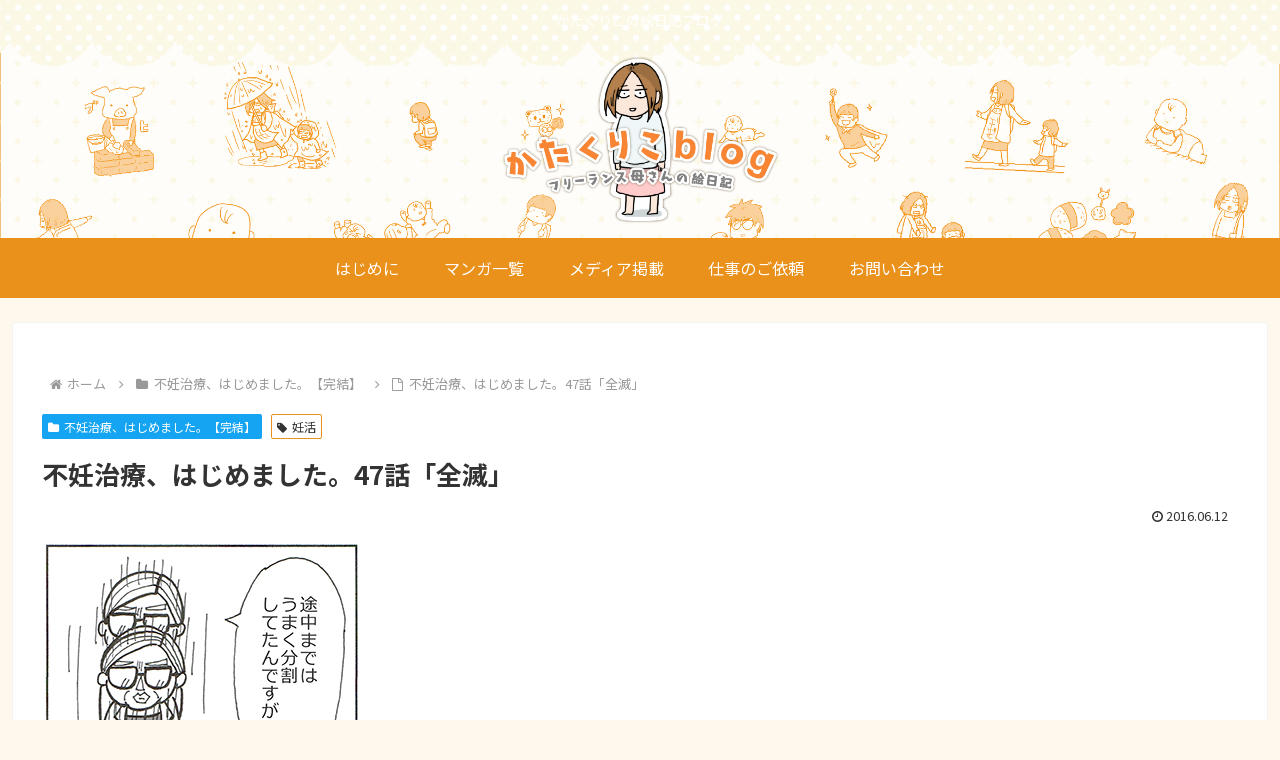

--- FILE ---
content_type: text/html; charset=utf-8
request_url: https://www.google.com/recaptcha/api2/aframe
body_size: 269
content:
<!DOCTYPE HTML><html><head><meta http-equiv="content-type" content="text/html; charset=UTF-8"></head><body><script nonce="PoK-_SqNXZ58mJMsOFyCAw">/** Anti-fraud and anti-abuse applications only. See google.com/recaptcha */ try{var clients={'sodar':'https://pagead2.googlesyndication.com/pagead/sodar?'};window.addEventListener("message",function(a){try{if(a.source===window.parent){var b=JSON.parse(a.data);var c=clients[b['id']];if(c){var d=document.createElement('img');d.src=c+b['params']+'&rc='+(localStorage.getItem("rc::a")?sessionStorage.getItem("rc::b"):"");window.document.body.appendChild(d);sessionStorage.setItem("rc::e",parseInt(sessionStorage.getItem("rc::e")||0)+1);localStorage.setItem("rc::h",'1769028594440');}}}catch(b){}});window.parent.postMessage("_grecaptcha_ready", "*");}catch(b){}</script></body></html>